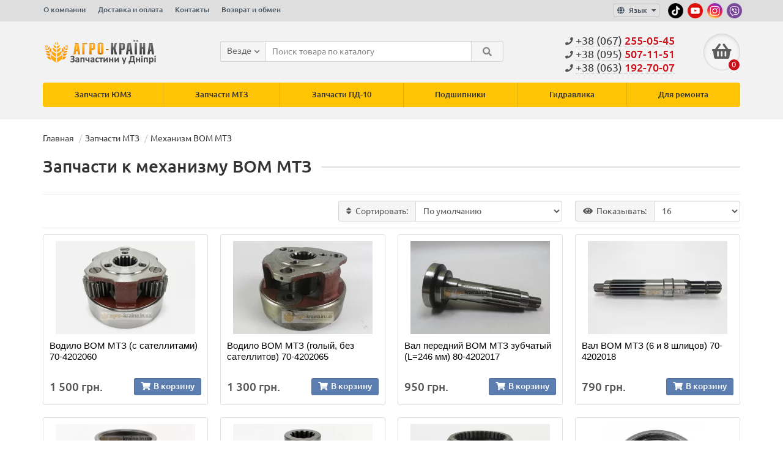

--- FILE ---
content_type: text/html; charset=utf-8
request_url: https://agro-kraina.in.ua/zapchasti-mtz/zapchasti--mehanizmu-vom-mtz/
body_size: 9038
content:
<!DOCTYPE html>
<html dir="ltr" lang="ru">
<head>
<title>Вал отбора мощности МТЗ 80, 82. Купить запчасти ВОМ в Украине по низкой цене</title>
<meta charset="UTF-8" />
<meta name="viewport" content="width=device-width, initial-scale=1" />
<meta http-equiv="X-UA-Compatible" content="IE=edge" />
<base href="https://agro-kraina.in.ua/" />

			<script>
			if ('serviceWorker' in navigator) {
				window.addEventListener('load', function() {
					navigator.serviceWorker.register('/service-worker.js').then(function(registration) {
						
					}, function(err) {
						
					}).catch(function(err) {
						
					});
				});
			}
			</script>
			<link rel="manifest" href="/manifest.json" />
			
<meta name="description" content="Купить запчасти ВОМ МТЗ 80, 82 ⚙️ Магазин-склад ООО &quot;Агро-Краина&quot; Днепр ⭐️ В наличии: оригинал и аналоги. Низкие цены, Экспресс доставка" />
<meta property="og:title" content="Вал отбора мощности МТЗ 80, 82. Купить запчасти ВОМ в Украине по низкой цене" />
<meta property="og:type" content="website" />
<meta property="og:url" content="https://agro-kraina.in.ua/zapchasti-mtz/zapchasti--mehanizmu-vom-mtz/" />
<meta property="og:image" content="https://agro-kraina.in.ua/image/cache/webp/catalog/img-mtz/mehanizm-vom-mtz-120x120.webp" />
<meta property="og:site_name" content="ООО «Агро-Краина»" />
<link rel="alternate" hreflang="ru-ua" href="https://agro-kraina.in.ua/zapchasti-mtz/zapchasti--mehanizmu-vom-mtz/">
<link rel="alternate" hreflang="uk-ua" href="https://agro-kraina.in.ua/ua/zapchasti-mtz/zapchasti--mehanizmu-vom-mtz/">
<link href="https://agro-kraina.in.ua/zapchasti-mtz/zapchasti--mehanizmu-vom-mtz/" rel="canonical" />
<link href="https://agro-kraina.in.ua/image/catalog/logomin.png" rel="icon" />

												<link href="/min/?f=catalog/view/javascript/bootstrap/css/bootstrap.min.css,catalog/view/theme/unishop/stylesheet/stylesheet.css,catalog/view/theme/unishop/stylesheet/font-awesome.min.css,catalog/view/theme/unishop/stylesheet/elements_0.css,catalog/view/theme/unishop/stylesheet/newstyle1.css" rel="stylesheet" media="screen" />
						<style type="text/css">.reviews-description {
height: 70px;
    overflow: hidden;
}
#google_maps{background:url(/catalog/view/theme/unishop/image/map_bg.jpg) no-repeat center center;height:150px;max-height:150px;cursor:pointer;}
#logo img {
  height: 50px;
}


#video {
    max-width: 560px;
    margin: 0 auto;
}
.videoWrapper {
    position: relative;
    padding-bottom: 47%;
    padding-top: 50px;
    height: 0;
}
.videoWrapper iframe {
    position: absolute;
    top: 0;
    left: 0;
    width: 100%;
    height: 100%;
}

.video-intab {
margin-bottom: 15px;
position: relative;
padding-bottom: 56.25%;
height: 0;
}
.video-intab iframe {
position: absolute;
top: 0;
left: 0;
width: 100%;
height: 100%;
}
.caption .icon-video,
.nav-tabs .icon-video {
  position:relative;
  top:-1px;
}</style>
						<script src="/min/?f=catalog/view/javascript/jquery/jquery-2.1.1.min.js,catalog/view/javascript/bootstrap/js/bootstrap.min.js,catalog/view/theme/unishop/js/common.js,catalog/view/javascript/jquery/owl-carousel/owl.carousel.min.js,catalog/view/javascript/salesdrive.js" type="text/javascript"></script>
												

<style>
.social-links { padding-top: 5px; }
.social-links img { width: 25px; height: 25px; margin-left: 4px; }
.social-links img:hover { filter: brightness(1.25); }
.option select:focus { border-color: #b3b3b3; outline: 0; box-shadow: inset 0 1px 1px rgba(0,0,0,.075), 0 0 8px rgba(179,179,179,.6); }
.option select {
    padding: 5px 10px !important;
    border-radius: 3px !important;
    font-size: 14px !important;
    height: 30px !important;
    color: #555;
    background-color: #fff;
    background-image: none;
    border: 1px solid #ccc !important;
    border-radius: 4px;
    box-shadow: inset 0 1px 1px rgba(0,0,0,.075);
    transition: border-color ease-in-out .15s , box-shadow ease-in-out .15s;
}
#product .option.has-select { padding: 10px 15px; background: #FFEAA4; border-radius: 5px; margin: 10px 0px; border: 1px solid #E0CE90; padding: 10px; }
</style>
      
</head>
<body class="product-category-57_119">
<nav id="top">
  <div class="container">
	<div class="pull-right">
	
        <div class="social-links">
		  <a href="https://www.tiktok.com/@agrokraina.in.ua" title="Наш TikTok" target="_blank"><img src="/image/ico/tiktok.png" alt="Наш TikTok"/></a>
          <a href="https://www.youtube.com/channel/UCStsbbsykRIZRker1Eg1wHA" title="Наш Youtube" target="_blank"><img src="/image/ico/youtube.png" alt="Наш Youtube"/></a>
          <a href="https://www.instagram.com/agro_kraina.in.ua" title="Наш Instagram" target="_blank"><img src="/image/ico/instagram.png" alt="Наш Instagram"/></a>
          <a href="https://invite.viber.com/?g2=AQBYldD395L1%2BEwBqwrHBbX7au2Z2JATdP%2BDKAU0%2FNgts8GaMF%2FGUm8SIvUeXKvT" title="Наш Viber" target="_blank"><img src="/image/ico/viber.png" alt="Наш Viber"/></a>
        </div>
        <div id="account" class="btn-group" style="display:none;">    
      
		<button class="btn btn-link dropdown-toggle" data-toggle="dropdown">
			<i class="fa fa-user"></i> 
			<span class="hidden-xs">Личный кабинет</span> 
			<i class="fa fa-caret-down"></i>
		</button>
        <ul class="dropdown-menu dropdown-menu-right">
                        <li><a onclick="register();" >Регистрация</a></li>
            <li><a onclick="login();">Авторизация</a></li>
                    </ul>
    </div>
	</div>
	<div class="pull-right">
<form action="https://agro-kraina.in.ua/index.php?route=common/language/language" method="post" enctype="multipart/form-data" id="language">
  <div class="btn-group">
    <button class="btn btn-link dropdown-toggle" data-toggle="dropdown">
        	<i class="fa fa-globe" aria-hidden="true" title="Russian"></i>
	                <span class="hidden-xs">Язык</span> <i class="fa fa-caret-down"></i></button>
    <ul class="dropdown-menu dropdown-menu-right">
            <li><a data-code="ru-ru">
					<img src="https://agro-kraina.in.ua/catalog/language/ru-ru/ru-ru.png" alt="Russian" title="Russian">
			Russian			  </a></li>
            <li><a data-code="uk-ua">
					<img src="https://agro-kraina.in.ua/catalog/language/uk-ua/uk-ua.png" alt="Українська" title="Українська">
			Українська			  </a></li>
          </ul>
  </div>
  <input type="hidden" name="code" value="" />
    
				<input type="hidden" name="redirect_route" value="product/category">
				<input type="hidden" name="redirect_query" value="&path=57_119">
				<input type="hidden" name="redirect_ssl" value="1" />
</form>
</div>
				<div id="top-links" class="hidden-xs hidden-sm">
			<ul>
							<li><a href="o-nas" title="О компании">О компании</a></li>
							<li><a href="dostavka-i-oplata" title="Доставка и оплата">Доставка и оплата</a></li>
							<li><a href="contact-us" title="Контакты">Контакты</a></li>
							<li><a href="vozvrat-y-obmen" title="Возврат и обмен">Возврат и обмен</a></li>
						</ul>
		</div>
		<div id="top-links2" class="btn-group pull-left visible-xs visible-sm">
			<button class="btn btn-link dropdown-toggle" data-toggle="dropdown"><i class="fa fa-info"></i> <i class="fa fa-caret-down"></i></button>
		</div>
	  </div>
</nav>
<header>
	<div class="container">
		<div class="row">
			<div class="col-xs-12 col-sm-6 col-md-3">
				<div id="logo" data-base="https://agro-kraina.in.ua/">
																		<a href="https://agro-kraina.in.ua/"><img src="https://agro-kraina.in.ua/image/catalog/agro-kraina.png" title="ООО «Агро-Краина»" alt="ООО «Агро-Краина»" class="img-responsive" /></a>
															</div>
			</div>
			<div class="col-xs-9 col-sm-4 col-md-3 col-md-push-5">
				<div id="phone">
					<div class="phone pull-right" style="margin-top:0px">
                      <div style="heiight:0px;"></div>
                      <div class="main-num"><a href="tel:+38 (067) 255-05-45"><i class="fa fa-phone"></i> <span>+38 (067) <span class="part2">255-05-45</span></span></a></div>
                                                                  <div class="sub-num"><a href="tel:+38 (095) 507-11-51"><i class="fa fa-phone"></i> <span>+38 (095) <span class="part2">507-11-51</span></a></div>
                                                                  <div class="sub-num"><a href="tel:+38 (063) 192-70-07"><i class="fa fa-phone"></i> <span>+38 (063) <span class="part2">192-70-07</span></a></div>
                                            <div style="heiight:0px;"></div>
					</div>
                    				</div>
			</div>
			<div class="col-xs-3 col-sm-2 col-md-1 col-md-push-5"><div id="cart" class="btn-group pull-right ">
	<button type="button" data-toggle="dropdown" data-loading-text="Загрузка..." class="btn dropdown-toggle"><i class="fa fa-shopping-basket"></i> <span id="cart-total">0</span></button>
	<ul class="dropdown-menu pull-right">
					<li style="padding-top:0;border-top:none">
				<p class="text-center">В корзине пусто!</p>
			</li>
			</ul>
<script>
function p_array() {
}

function replace_button(product_id, options){
	$('.'+product_id).html('<i class="fa fa-check" aria-hidden="true"></i> <span class="hidden-sm">В корзине</span>').addClass('in_cart');
}
function return_button(product_id) {
	$('.'+product_id).html('<i class="fa fa-shopping-cart" aria-hidden="true"></i> <span class="hidden-sm">В корзину</span>').removeClass('in_cart');
}

$(document).ready(function() {
	p_array();
});
</script>
</div></div>
			<div id="div_search" class="col-xs-12 col-sm-6 col-md-4 col-lg-5 hidden-sm col-md-pull-4"><div id="search" class="search_form input-group se">
	<input type="hidden" name="filter_category_id" value="" />
	<div class="cat_id input-group-btn">
		<button type="button" class="btn btn-default btn-lg dropdown-toggle" data-toggle="dropdown"><span>Везде</span><i class="fa fa-chevron-down"></i></button>
		<ul class="dropdown-menu">
		<li data-id=""><a>Везде</a></li>
					<li data-id="20"><a>Запчасти ЮМЗ</a></li>
					<li data-id="57"><a>Запчасти МТЗ</a></li>
					<li data-id="111"><a>Запчасти ПД-10 </a></li>
					<li data-id="127"><a>Подшипники</a></li>
					<li data-id="128"><a>Гидравлика </a></li>
					<li data-id="142"><a>Для ремонта</a></li>
				</ul>
	</div>		
	<input type="text" name="search" value="" placeholder="Поиск товара по каталогу" class="form-control input-lg" />
	<span class="input-group-btn">
		<button type="button" class="search btn btn-default btn-lg"><i class="fa fa-search"></i></button>
	</span>
</div>
<div id="search_phrase" class="hidden-xs hidden-sm">
	</div></div>
		</div>
	</div>
	<div class="container">
		<div class="row">
															<div class="col-sm-6 col-md-12 col-lg-12">
					<nav id="menu" class="menu2 navbar">
						<div class="navbar-header">
							<span id="category">Категории</span>
							<button type="button" class="btn-navbar navbar-toggle" data-toggle="collapse" data-target=".navbar-ex1-collapse"><i class="fa fa-bars" aria-hidden="true"></i></button>
						</div>
						<div class="collapse navbar-collapse navbar-ex1-collapse">
							<ul class="nav navbar-nav">
								 
									<li  >
										
			<a title="Купить Запчасти ЮМЗ" href="https://agro-kraina.in.ua/zapchasti-umz/">
			
																																													Запчасти ЮМЗ																					</a>
																			</li>
								 
									<li  >
										
			<a title="Купить Запчасти МТЗ" href="https://agro-kraina.in.ua/zapchasti-mtz/">
			
																																													Запчасти МТЗ																					</a>
																			</li>
								 
									<li  >
										
			<a title="Купить Запчасти ПД-10 " href="https://agro-kraina.in.ua/dvigatel-puskovoi-pd-10/">
			
																																													Запчасти ПД-10 																					</a>
																			</li>
								 
									<li  >
										
			<a title="Купить Подшипники" href="https://agro-kraina.in.ua/podshipniki/">
			
																																													Подшипники																					</a>
																			</li>
								 
									<li  >
										
			<a title="Купить Гидравлика " href="https://agro-kraina.in.ua/nasosy-nsh-i-gidroraspredeliteli-yumz-mtz/">
			
																																													Гидравлика 																					</a>
																			</li>
								 
									<li  >
										
			<a title="Купить Для ремонта" href="https://agro-kraina.in.ua/dlja-remonta/">
			
																																													Для ремонта																					</a>
																			</li>
																																								</ul>
						</div>
					</nav>
					<script>uniUpdRightMenu('#menu.menu2 .nav');</script>				</div>
						<div id="div_search2" class="col-xs-12 col-sm-6 col-md-5 visible-sm"></div>
			<script type="text/javascript">$('#div_search > *').clone().appendTo('#div_search2');</script>
		</div>
	</div>
</header>
<div id="main_content"><div class="container" >
	<ul class="breadcrumb" itemscope itemtype="https://schema.org/BreadcrumbList">
					<li itemprop="itemListElement" itemscope itemtype="https://schema.org/ListItem"><a href="https://agro-kraina.in.ua/" itemprop="item"><span itemprop="name">Главная</span></a><meta itemprop="position" content="1" /></li>
					<li itemprop="itemListElement" itemscope itemtype="https://schema.org/ListItem"><a href="https://agro-kraina.in.ua/zapchasti-mtz/" itemprop="item"><span itemprop="name">Запчасти МТЗ</span></a><meta itemprop="position" content="2" /></li>
					<li itemprop="itemListElement" itemscope itemtype="https://schema.org/ListItem"><span itemprop="name">Механизм ВОМ МТЗ</span><meta itemprop="position" content="3" /></li>
			</ul>
	<div class="row">													<div id="content" class="col-sm-12">							<h1 class="heading"><span>Запчасти к механизму ВОМ МТЗ</span></h1>
									<div class="row">
				<div class="category-info">
					<div class="col-xs-12">
						<hr />
						<div class="image"><img src="https://agro-kraina.in.ua/image/cache/webp/catalog/img-mtz/mehanizm-vom-mtz-120x120.webp" alt="Запчасти к механизму ВОМ МТЗ" title="Запчасти к механизму ВОМ МТЗ" class="img-thumbnail" /></div>						<div class="description"><p>Любая сельскохозяйственная техника априори обладает максимальной функциональностью. Она может быть «тягачом» для прицепов и грузов, «экскаватором», бурильной установкой» и так далее. Все это становится возможным, если использовать подходящее навесное оборудование.</p>

<h2><span style="font-size:16px;">Запчасти к механизму ВОМ МТЗ в ассортименте</span></h2>

<p>Если вы ищете комплектующие и запчасти в категории «механизм ВОМ», наш интернет магазин всегда готов оказать содействие и поддержку. Постоянно в наличии самый широкий ассортимент деталей для валов отбора мощности, которые являются совместимыми с любыми моделями тракторов МТЗ.</p>

<p>Все предлагаемые вашему вниманию комплектующие механизмов ВОМ МТЗ являются оригинальными изделиями от производителя. Они соответствуют самым строгим стандартам качества ГОСТ и могут использоваться без ограничений на тракторах МТЗ 80 и МТЗ 82.</p>

<p>Обеспечение привода навесного оборудования тракторов МТЗ – это основная задача такого узла, как механизм отбора мощности. В настоящее время встречаются два основных типа подобных механизмов:</p>

<ul>
	<li>задние;</li>
	<li>боковые.</li>
</ul>

<p>Валы отбора мощности с задним расположением наиболее распространенные и востребованные.</p>

<p>Менеджеры нашего сайта помогут определиться с выбором и ответят на любые ваши вопросы относительно той или иной детали.</p></div>						<hr />
					</div>
					<script>$(document).ready(function() {$('.cat_desc').append($('.category-info'));});</script>				</div>
			</div>
									                				<div class="row">
					<div class="col-xs-12"><hr /></div>
					<div class="col-xs-12 col-sm-4 col-md-3 col-lg-2 hidden-xs">
						<div class="btn-group">
																											</div>
					</div>
					<div class="col-xs-6 col-sm-5 col-md-4 col-lg-4 col-md-offset-2 col-lg-offset-3 text-right">
						<div class="input-group">
							<span class="input-group-addon"><i class="fa fa-sort"></i><span class="hidden-xs hidden-sm hidden-md">Сортировать:</span></span>
							<select id="input-sort" class="form-control" onchange="location = this.value;">
																											<option value="https://agro-kraina.in.ua/zapchasti-mtz/zapchasti--mehanizmu-vom-mtz/?sort=p.sort_order&amp;order=ASC">По умолчанию</option>
																																				<option value="https://agro-kraina.in.ua/zapchasti-mtz/zapchasti--mehanizmu-vom-mtz/?sort=pd.name&amp;order=ASC">По имени (A - Я)</option>
																																				<option value="https://agro-kraina.in.ua/zapchasti-mtz/zapchasti--mehanizmu-vom-mtz/?sort=pd.name&amp;order=DESC">По имени (Я - A)</option>
																																				<option value="https://agro-kraina.in.ua/zapchasti-mtz/zapchasti--mehanizmu-vom-mtz/?sort=p.price&amp;order=ASC">По цене (возрастанию)</option>
																																				<option value="https://agro-kraina.in.ua/zapchasti-mtz/zapchasti--mehanizmu-vom-mtz/?sort=p.price&amp;order=DESC">По цене (убыванию)</option>
																																				<option value="https://agro-kraina.in.ua/zapchasti-mtz/zapchasti--mehanizmu-vom-mtz/?sort=rating&amp;order=DESC">По рейтингу (убыванию)</option>
																																				<option value="https://agro-kraina.in.ua/zapchasti-mtz/zapchasti--mehanizmu-vom-mtz/?sort=rating&amp;order=ASC">По рейтингу (возрастанию)</option>
																																				<option value="https://agro-kraina.in.ua/zapchasti-mtz/zapchasti--mehanizmu-vom-mtz/?sort=p.model&amp;order=ASC">По модели (A - Я)</option>
																																				<option value="https://agro-kraina.in.ua/zapchasti-mtz/zapchasti--mehanizmu-vom-mtz/?sort=p.model&amp;order=DESC">По модели (Я - A)</option>
																								</select>
						</div>
					</div>
					<div class="col-xs-6 col-sm-3 col-md-3 col-lg-3 text-right">
						<div class="input-group">
							<span class="input-group-addon"><i class="fa fa-eye"></i><span class="hidden-xs hidden-sm hidden-md">Показывать:</span></span>
							<select id="input-limit" class="form-control" onchange="location = this.value;">
																											<option value="https://agro-kraina.in.ua/zapchasti-mtz/zapchasti--mehanizmu-vom-mtz/?limit=16" selected="selected">16</option>
																																				<option value="https://agro-kraina.in.ua/zapchasti-mtz/zapchasti--mehanizmu-vom-mtz/?limit=25">25</option>
																																				<option value="https://agro-kraina.in.ua/zapchasti-mtz/zapchasti--mehanizmu-vom-mtz/?limit=50">50</option>
																																				<option value="https://agro-kraina.in.ua/zapchasti-mtz/zapchasti--mehanizmu-vom-mtz/?limit=75">75</option>
																																				<option value="https://agro-kraina.in.ua/zapchasti-mtz/zapchasti--mehanizmu-vom-mtz/?limit=100">100</option>
																								</select>
						</div>
					</div>
					<div class="col-xs-12"><hr /></div>
				</div>
				<div class="row rm-category-products">
																											<div class="product-layout rm-module-col product-grid col-lg-3 col-md-4 col-sm-4 col-xs-12">
							<div class="product-thumb transition">
								<div class="image">
										
									<a href="https://agro-kraina.in.ua/vodilo-s-satellitami-mtz-70-4202060">
										<img src="https://agro-kraina.in.ua/image/cache/webp/catalog/new-img-product-mtz-7/vodylo-vom-mtz-s-satellytamy-70-4202060-1-228x152.webp"   alt="Водило ВОМ МТЗ (с сателлитами) 70-4202060" title="Водило ВОМ МТЗ (с сателлитами) 70-4202060" class="img-responsive" />
									</a>
								</div>
								<div class="caption">
									
			<a title="Купить Водило ВОМ МТЗ (с сателлитами) 70-4202060" href="https://agro-kraina.in.ua/vodilo-s-satellitami-mtz-70-4202060">Водило ВОМ МТЗ (с сателлитами) 70-4202060</a>
			
																											<div id="option_1936" class="option">
																		</div>
																		<div class="niz-catt">
																			<p class="price" data-price="1 500 грн.">
																							1 500 грн.																																</p>
																		<input type="hidden" name="product_id" value="1936" />
									<button type="button" class="add_to_cart button btn btn-default  1936" data-toggle="tooltip" title="В корзину" onclick="var qvv = $(this).parents('.cart').find('#input-quantity').val(); cart.add(1936,qvv)"><i class="fa fa-shopping-cart"></i><span class="hidden-sm">В корзину</span></button>
																																				</div>
								</div>
								<!--<div class="cart">
									<div class="form-group quantity">
										
										<input type="hidden" name="product_id" value="1936" />
										<!{1}**<input type="text" name="quantity" value="1" size="2" id="input-quantity" class="form-control" />
											<i class="fa fa-plus btn btn-default" onclick="quantity(this, '1', '+');var price = parseInt($(this).parents('.rm-module-col').find('.price').attr('data-price').replace(/\s/g, ''));var quan = $(this).parents('.rm-module-col').find('#input-quantity').val(); console.log(price);console.log(quan);var newprice = price*quan; $(this).parents('.rm-module-col').find('.price').html(newprice + ' грн.')"></i>
											<i class="fa fa-minus btn btn-default" onclick="quantity(this, '1', '-');var price = parseInt($(this).parents('.rm-module-col').find('.price').attr('data-price').replace(/\s/g, ''));var quan = $(this).parents('.rm-module-col').find('#input-quantity').val(); console.log(price);console.log(quan);var newprice = price*quan; $(this).parents('.rm-module-col').find('.price').html(newprice + ' грн.')"></i>**{1}>
									</div>
									<button type="button" class="add_to_cart button btn btn-default  1936" data-toggle="tooltip" title="В корзину" onclick="var qvv = $(this).parents('.cart').find('#input-quantity').val(); cart.add(1936,qvv)"><i class="fa fa-shopping-cart"></i><span class="hidden-sm">В корзину</span></button>
																																			</div>-->
							</div>
						</div>
											<div class="product-layout rm-module-col product-grid col-lg-3 col-md-4 col-sm-4 col-xs-12">
							<div class="product-thumb transition">
								<div class="image">
										
									<a href="https://agro-kraina.in.ua/vodilo-mtz-70-4202065">
										<img src="https://agro-kraina.in.ua/image/cache/webp/catalog/new-img-product-mtz-5/vodylo-vom-mtz-golyj-bez-satellytov-70-4202065-1-228x152.webp"   alt="Водило ВОМ МТЗ (голый, без сателлитов) 70-4202065" title="Водило ВОМ МТЗ (голый, без сателлитов) 70-4202065" class="img-responsive" />
									</a>
								</div>
								<div class="caption">
									
			<a title="Купить Водило ВОМ МТЗ (голый, без сателлитов) 70-4202065" href="https://agro-kraina.in.ua/vodilo-mtz-70-4202065">Водило ВОМ МТЗ (голый, без сателлитов) 70-4202065</a>
			
																											<div id="option_1937" class="option">
																		</div>
																		<div class="niz-catt">
																			<p class="price" data-price="1 300 грн.">
																							1 300 грн.																																</p>
																		<input type="hidden" name="product_id" value="1937" />
									<button type="button" class="add_to_cart button btn btn-default  1937" data-toggle="tooltip" title="В корзину" onclick="var qvv = $(this).parents('.cart').find('#input-quantity').val(); cart.add(1937,qvv)"><i class="fa fa-shopping-cart"></i><span class="hidden-sm">В корзину</span></button>
																																				</div>
								</div>
								<!--<div class="cart">
									<div class="form-group quantity">
										
										<input type="hidden" name="product_id" value="1937" />
										<!{1}**<input type="text" name="quantity" value="1" size="2" id="input-quantity" class="form-control" />
											<i class="fa fa-plus btn btn-default" onclick="quantity(this, '1', '+');var price = parseInt($(this).parents('.rm-module-col').find('.price').attr('data-price').replace(/\s/g, ''));var quan = $(this).parents('.rm-module-col').find('#input-quantity').val(); console.log(price);console.log(quan);var newprice = price*quan; $(this).parents('.rm-module-col').find('.price').html(newprice + ' грн.')"></i>
											<i class="fa fa-minus btn btn-default" onclick="quantity(this, '1', '-');var price = parseInt($(this).parents('.rm-module-col').find('.price').attr('data-price').replace(/\s/g, ''));var quan = $(this).parents('.rm-module-col').find('#input-quantity').val(); console.log(price);console.log(quan);var newprice = price*quan; $(this).parents('.rm-module-col').find('.price').html(newprice + ' грн.')"></i>**{1}>
									</div>
									<button type="button" class="add_to_cart button btn btn-default  1937" data-toggle="tooltip" title="В корзину" onclick="var qvv = $(this).parents('.cart').find('#input-quantity').val(); cart.add(1937,qvv)"><i class="fa fa-shopping-cart"></i><span class="hidden-sm">В корзину</span></button>
																																			</div>-->
							</div>
						</div>
											<div class="product-layout rm-module-col product-grid col-lg-3 col-md-4 col-sm-4 col-xs-12">
							<div class="product-thumb transition">
								<div class="image">
										
									<a href="https://agro-kraina.in.ua/val-otbora-moshchnosti-vom-mtz-80-4202017">
										<img src="https://agro-kraina.in.ua/image/cache/webp/catalog/new-img-product-mtz-2/val-perednij-vom-mtz-zubchatyj-80-4202017-1-228x152.webp"   alt="Вал передний ВОМ МТЗ зубчатый (L=246 мм) 80-4202017" title="Вал передний ВОМ МТЗ зубчатый (L=246 мм) 80-4202017" class="img-responsive" />
									</a>
								</div>
								<div class="caption">
									
			<a title="Купить Вал передний ВОМ МТЗ зубчатый (L=246 мм) 80-4202017" href="https://agro-kraina.in.ua/val-otbora-moshchnosti-vom-mtz-80-4202017">Вал передний ВОМ МТЗ зубчатый (L=246 мм) 80-4202017</a>
			
																											<div id="option_1940" class="option">
																		</div>
																		<div class="niz-catt">
																			<p class="price" data-price="950 грн.">
																							950 грн.																																</p>
																		<input type="hidden" name="product_id" value="1940" />
									<button type="button" class="add_to_cart button btn btn-default  1940" data-toggle="tooltip" title="В корзину" onclick="var qvv = $(this).parents('.cart').find('#input-quantity').val(); cart.add(1940,qvv)"><i class="fa fa-shopping-cart"></i><span class="hidden-sm">В корзину</span></button>
																																				</div>
								</div>
								<!--<div class="cart">
									<div class="form-group quantity">
										
										<input type="hidden" name="product_id" value="1940" />
										<!{1}**<input type="text" name="quantity" value="1" size="2" id="input-quantity" class="form-control" />
											<i class="fa fa-plus btn btn-default" onclick="quantity(this, '1', '+');var price = parseInt($(this).parents('.rm-module-col').find('.price').attr('data-price').replace(/\s/g, ''));var quan = $(this).parents('.rm-module-col').find('#input-quantity').val(); console.log(price);console.log(quan);var newprice = price*quan; $(this).parents('.rm-module-col').find('.price').html(newprice + ' грн.')"></i>
											<i class="fa fa-minus btn btn-default" onclick="quantity(this, '1', '-');var price = parseInt($(this).parents('.rm-module-col').find('.price').attr('data-price').replace(/\s/g, ''));var quan = $(this).parents('.rm-module-col').find('#input-quantity').val(); console.log(price);console.log(quan);var newprice = price*quan; $(this).parents('.rm-module-col').find('.price').html(newprice + ' грн.')"></i>**{1}>
									</div>
									<button type="button" class="add_to_cart button btn btn-default  1940" data-toggle="tooltip" title="В корзину" onclick="var qvv = $(this).parents('.cart').find('#input-quantity').val(); cart.add(1940,qvv)"><i class="fa fa-shopping-cart"></i><span class="hidden-sm">В корзину</span></button>
																																			</div>-->
							</div>
						</div>
											<div class="product-layout rm-module-col product-grid col-lg-3 col-md-4 col-sm-4 col-xs-12">
							<div class="product-thumb transition">
								<div class="image">
										
									<a href="https://agro-kraina.in.ua/val-vom-8-shlitcov-star-obrazetc-mtz-70-4202018">
										<img src="https://agro-kraina.in.ua/image/cache/webp/catalog/new-img-product-mtz-7/val-vom-mtz-6-y-8-shlytsov-70-4202018-1-228x152.webp"   alt="Вал ВОМ МТЗ (6 и 8 шлицов) 70-4202018" title="Вал ВОМ МТЗ (6 и 8 шлицов) 70-4202018" class="img-responsive" />
									</a>
								</div>
								<div class="caption">
									
			<a title="Купить Вал ВОМ МТЗ (6 и 8 шлицов) 70-4202018" href="https://agro-kraina.in.ua/val-vom-8-shlitcov-star-obrazetc-mtz-70-4202018">Вал ВОМ МТЗ (6 и 8 шлицов) 70-4202018</a>
			
																											<div id="option_1929" class="option">
																		</div>
																		<div class="niz-catt">
																			<p class="price" data-price="790 грн.">
																							790 грн.																																</p>
																		<input type="hidden" name="product_id" value="1929" />
									<button type="button" class="add_to_cart button btn btn-default  1929" data-toggle="tooltip" title="В корзину" onclick="var qvv = $(this).parents('.cart').find('#input-quantity').val(); cart.add(1929,qvv)"><i class="fa fa-shopping-cart"></i><span class="hidden-sm">В корзину</span></button>
																																				</div>
								</div>
								<!--<div class="cart">
									<div class="form-group quantity">
										
										<input type="hidden" name="product_id" value="1929" />
										<!{1}**<input type="text" name="quantity" value="1" size="2" id="input-quantity" class="form-control" />
											<i class="fa fa-plus btn btn-default" onclick="quantity(this, '1', '+');var price = parseInt($(this).parents('.rm-module-col').find('.price').attr('data-price').replace(/\s/g, ''));var quan = $(this).parents('.rm-module-col').find('#input-quantity').val(); console.log(price);console.log(quan);var newprice = price*quan; $(this).parents('.rm-module-col').find('.price').html(newprice + ' грн.')"></i>
											<i class="fa fa-minus btn btn-default" onclick="quantity(this, '1', '-');var price = parseInt($(this).parents('.rm-module-col').find('.price').attr('data-price').replace(/\s/g, ''));var quan = $(this).parents('.rm-module-col').find('#input-quantity').val(); console.log(price);console.log(quan);var newprice = price*quan; $(this).parents('.rm-module-col').find('.price').html(newprice + ' грн.')"></i>**{1}>
									</div>
									<button type="button" class="add_to_cart button btn btn-default  1929" data-toggle="tooltip" title="В корзину" onclick="var qvv = $(this).parents('.cart').find('#input-quantity').val(); cart.add(1929,qvv)"><i class="fa fa-shopping-cart"></i><span class="hidden-sm">В корзину</span></button>
																																			</div>-->
							</div>
						</div>
											<div class="product-layout rm-module-col product-grid col-lg-3 col-md-4 col-sm-4 col-xs-12">
							<div class="product-thumb transition">
								<div class="image">
										
									<a href="https://agro-kraina.in.ua/shesternia-vom-mtz-70-4202032">
										<img src="https://agro-kraina.in.ua/image/cache/webp/catalog/new-img-product-mtz-8/shesternja-solnechnaja-vom-mtz-70-4202032-1-228x152.webp"   alt="Шестерня солнечная ВОМ МТЗ 70-4202032" title="Шестерня солнечная ВОМ МТЗ 70-4202032" class="img-responsive" />
									</a>
								</div>
								<div class="caption">
									
			<a title="Купить Шестерня солнечная ВОМ МТЗ 70-4202032" href="https://agro-kraina.in.ua/shesternia-vom-mtz-70-4202032">Шестерня солнечная ВОМ МТЗ 70-4202032</a>
			
																											<div id="option_1932" class="option">
																		</div>
																		<div class="niz-catt">
																			<p class="price" data-price="670 грн.">
																							670 грн.																																</p>
																		<input type="hidden" name="product_id" value="1932" />
									<button type="button" class="add_to_cart button btn btn-default  1932" data-toggle="tooltip" title="В корзину" onclick="var qvv = $(this).parents('.cart').find('#input-quantity').val(); cart.add(1932,qvv)"><i class="fa fa-shopping-cart"></i><span class="hidden-sm">В корзину</span></button>
																																				</div>
								</div>
								<!--<div class="cart">
									<div class="form-group quantity">
										
										<input type="hidden" name="product_id" value="1932" />
										<!{1}**<input type="text" name="quantity" value="1" size="2" id="input-quantity" class="form-control" />
											<i class="fa fa-plus btn btn-default" onclick="quantity(this, '1', '+');var price = parseInt($(this).parents('.rm-module-col').find('.price').attr('data-price').replace(/\s/g, ''));var quan = $(this).parents('.rm-module-col').find('#input-quantity').val(); console.log(price);console.log(quan);var newprice = price*quan; $(this).parents('.rm-module-col').find('.price').html(newprice + ' грн.')"></i>
											<i class="fa fa-minus btn btn-default" onclick="quantity(this, '1', '-');var price = parseInt($(this).parents('.rm-module-col').find('.price').attr('data-price').replace(/\s/g, ''));var quan = $(this).parents('.rm-module-col').find('#input-quantity').val(); console.log(price);console.log(quan);var newprice = price*quan; $(this).parents('.rm-module-col').find('.price').html(newprice + ' грн.')"></i>**{1}>
									</div>
									<button type="button" class="add_to_cart button btn btn-default  1932" data-toggle="tooltip" title="В корзину" onclick="var qvv = $(this).parents('.cart').find('#input-quantity').val(); cart.add(1932,qvv)"><i class="fa fa-shopping-cart"></i><span class="hidden-sm">В корзину</span></button>
																																			</div>-->
							</div>
						</div>
											<div class="product-layout rm-module-col product-grid col-lg-3 col-md-4 col-sm-4 col-xs-12">
							<div class="product-thumb transition">
								<div class="image">
										
									<a href="https://agro-kraina.in.ua/mufta-perecliucheniia-vom-mtz-50-4202046b">
										<img src="https://agro-kraina.in.ua/image/cache/webp/catalog/new-img-product-mtz-8/mufta-perekljuchenyja-pryvoda-vom-mtz-v-sbore-50-4202046-1-228x152.webp"   alt="Муфта переключения привода ВОМ МТЗ (в сборе) 50-4202046" title="Муфта переключения привода ВОМ МТЗ (в сборе) 50-4202046" class="img-responsive" />
									</a>
								</div>
								<div class="caption">
									
			<a title="Купить Муфта переключения привода ВОМ МТЗ (в сборе) 50-4202046" href="https://agro-kraina.in.ua/mufta-perecliucheniia-vom-mtz-50-4202046b">Муфта переключения привода ВОМ МТЗ (в сборе) 50-4202046</a>
			
																											<div id="option_1927" class="option">
																		</div>
																		<div class="niz-catt">
																			<p class="price" data-price="700 грн.">
																							700 грн.																																</p>
																		<input type="hidden" name="product_id" value="1927" />
									<button type="button" class="add_to_cart button btn btn-default  1927" data-toggle="tooltip" title="В корзину" onclick="var qvv = $(this).parents('.cart').find('#input-quantity').val(); cart.add(1927,qvv)"><i class="fa fa-shopping-cart"></i><span class="hidden-sm">В корзину</span></button>
																																				</div>
								</div>
								<!--<div class="cart">
									<div class="form-group quantity">
										
										<input type="hidden" name="product_id" value="1927" />
										<!{1}**<input type="text" name="quantity" value="1" size="2" id="input-quantity" class="form-control" />
											<i class="fa fa-plus btn btn-default" onclick="quantity(this, '1', '+');var price = parseInt($(this).parents('.rm-module-col').find('.price').attr('data-price').replace(/\s/g, ''));var quan = $(this).parents('.rm-module-col').find('#input-quantity').val(); console.log(price);console.log(quan);var newprice = price*quan; $(this).parents('.rm-module-col').find('.price').html(newprice + ' грн.')"></i>
											<i class="fa fa-minus btn btn-default" onclick="quantity(this, '1', '-');var price = parseInt($(this).parents('.rm-module-col').find('.price').attr('data-price').replace(/\s/g, ''));var quan = $(this).parents('.rm-module-col').find('#input-quantity').val(); console.log(price);console.log(quan);var newprice = price*quan; $(this).parents('.rm-module-col').find('.price').html(newprice + ' грн.')"></i>**{1}>
									</div>
									<button type="button" class="add_to_cart button btn btn-default  1927" data-toggle="tooltip" title="В корзину" onclick="var qvv = $(this).parents('.cart').find('#input-quantity').val(); cart.add(1927,qvv)"><i class="fa fa-shopping-cart"></i><span class="hidden-sm">В корзину</span></button>
																																			</div>-->
							</div>
						</div>
											<div class="product-layout rm-module-col product-grid col-lg-3 col-md-4 col-sm-4 col-xs-12">
							<div class="product-thumb transition">
								<div class="image">
										
									<a href="https://agro-kraina.in.ua/baraban-vcliucheniia-vom-mtz-70-4202033">
										<img src="https://agro-kraina.in.ua/image/cache/webp/catalog/new-img-product-mtz-6/baraban-vkljuchenyja-vom-mtz-70-4202033-1-228x152.webp"   alt="Барабан включения ВОМ МТЗ 70-4202033" title="Барабан включения ВОМ МТЗ 70-4202033" class="img-responsive" />
									</a>
								</div>
								<div class="caption">
									
			<a title="Купить Барабан включения ВОМ МТЗ 70-4202033" href="https://agro-kraina.in.ua/baraban-vcliucheniia-vom-mtz-70-4202033">Барабан включения ВОМ МТЗ 70-4202033</a>
			
																											<div id="option_1933" class="option">
																		</div>
																		<div class="niz-catt">
																			<p class="price" data-price="620 грн.">
																							620 грн.																																</p>
																		<input type="hidden" name="product_id" value="1933" />
									<button type="button" class="add_to_cart button btn btn-default  1933" data-toggle="tooltip" title="В корзину" onclick="var qvv = $(this).parents('.cart').find('#input-quantity').val(); cart.add(1933,qvv)"><i class="fa fa-shopping-cart"></i><span class="hidden-sm">В корзину</span></button>
																																				</div>
								</div>
								<!--<div class="cart">
									<div class="form-group quantity">
										
										<input type="hidden" name="product_id" value="1933" />
										<!{1}**<input type="text" name="quantity" value="1" size="2" id="input-quantity" class="form-control" />
											<i class="fa fa-plus btn btn-default" onclick="quantity(this, '1', '+');var price = parseInt($(this).parents('.rm-module-col').find('.price').attr('data-price').replace(/\s/g, ''));var quan = $(this).parents('.rm-module-col').find('#input-quantity').val(); console.log(price);console.log(quan);var newprice = price*quan; $(this).parents('.rm-module-col').find('.price').html(newprice + ' грн.')"></i>
											<i class="fa fa-minus btn btn-default" onclick="quantity(this, '1', '-');var price = parseInt($(this).parents('.rm-module-col').find('.price').attr('data-price').replace(/\s/g, ''));var quan = $(this).parents('.rm-module-col').find('#input-quantity').val(); console.log(price);console.log(quan);var newprice = price*quan; $(this).parents('.rm-module-col').find('.price').html(newprice + ' грн.')"></i>**{1}>
									</div>
									<button type="button" class="add_to_cart button btn btn-default  1933" data-toggle="tooltip" title="В корзину" onclick="var qvv = $(this).parents('.cart').find('#input-quantity').val(); cart.add(1933,qvv)"><i class="fa fa-shopping-cart"></i><span class="hidden-sm">В корзину</span></button>
																																			</div>-->
							</div>
						</div>
											<div class="product-layout rm-module-col product-grid col-lg-3 col-md-4 col-sm-4 col-xs-12">
							<div class="product-thumb transition">
								<div class="image">
										
									<a href="https://agro-kraina.in.ua/stakan-mufty-perecliucheniia-vom-mtz-pr-vo-bztdia-50-4202040">
										<img src="https://agro-kraina.in.ua/image/cache/webp/catalog/img-product-mtz/ муфты переключения ВОМ МТЗ 50-4202040-228x152.webp"   alt="Стакан муфты переключения ВОМ МТЗ (с подшипником) 50-4202040" title="Стакан муфты переключения ВОМ МТЗ (с подшипником) 50-4202040" class="img-responsive" />
									</a>
								</div>
								<div class="caption">
									
			<a title="Купить Стакан муфты переключения ВОМ МТЗ (с подшипником) 50-4202040" href="https://agro-kraina.in.ua/stakan-mufty-perecliucheniia-vom-mtz-pr-vo-bztdia-50-4202040">Стакан муфты переключения ВОМ МТЗ (с подшипником) 50-4202040</a>
			
																											<div id="option_1993" class="option">
																		</div>
																		<div class="niz-catt">
																			<p class="price" data-price="350 грн.">
																							350 грн.																																</p>
																		<input type="hidden" name="product_id" value="1993" />
									<button type="button" class="add_to_cart button btn btn-default  1993" data-toggle="tooltip" title="В корзину" onclick="var qvv = $(this).parents('.cart').find('#input-quantity').val(); cart.add(1993,qvv)"><i class="fa fa-shopping-cart"></i><span class="hidden-sm">В корзину</span></button>
																																				</div>
								</div>
								<!--<div class="cart">
									<div class="form-group quantity">
										
										<input type="hidden" name="product_id" value="1993" />
										<!{1}**<input type="text" name="quantity" value="1" size="2" id="input-quantity" class="form-control" />
											<i class="fa fa-plus btn btn-default" onclick="quantity(this, '1', '+');var price = parseInt($(this).parents('.rm-module-col').find('.price').attr('data-price').replace(/\s/g, ''));var quan = $(this).parents('.rm-module-col').find('#input-quantity').val(); console.log(price);console.log(quan);var newprice = price*quan; $(this).parents('.rm-module-col').find('.price').html(newprice + ' грн.')"></i>
											<i class="fa fa-minus btn btn-default" onclick="quantity(this, '1', '-');var price = parseInt($(this).parents('.rm-module-col').find('.price').attr('data-price').replace(/\s/g, ''));var quan = $(this).parents('.rm-module-col').find('#input-quantity').val(); console.log(price);console.log(quan);var newprice = price*quan; $(this).parents('.rm-module-col').find('.price').html(newprice + ' грн.')"></i>**{1}>
									</div>
									<button type="button" class="add_to_cart button btn btn-default  1993" data-toggle="tooltip" title="В корзину" onclick="var qvv = $(this).parents('.cart').find('#input-quantity').val(); cart.add(1993,qvv)"><i class="fa fa-shopping-cart"></i><span class="hidden-sm">В корзину</span></button>
																																			</div>-->
							</div>
						</div>
											<div class="product-layout rm-module-col product-grid col-lg-3 col-md-4 col-sm-4 col-xs-12">
							<div class="product-thumb transition">
								<div class="image">
										
									<a href="https://agro-kraina.in.ua/khvostovik-mtz-8-shlitc-vom-nov-obr-pr-vo-tara-80-4202019b">
										<img src="https://agro-kraina.in.ua/image/cache/webp/catalog/new-img-product-mtz-4/hvostovik-vom-mtz-6-i-8-shlitsov-80-4202019-b-228x152.webp"   alt="Хвостовик ВОМ МТЗ (6 и 8 шлицов) 80-4202019-Б" title="Хвостовик ВОМ МТЗ (6 и 8 шлицов) 80-4202019-Б" class="img-responsive" />
									</a>
								</div>
								<div class="caption">
									
			<a title="Купить Хвостовик ВОМ МТЗ (6 и 8 шлицов) 80-4202019-Б" href="https://agro-kraina.in.ua/khvostovik-mtz-8-shlitc-vom-nov-obr-pr-vo-tara-80-4202019b">Хвостовик ВОМ МТЗ (6 и 8 шлицов) 80-4202019-Б</a>
			
																											<div id="option_1988" class="option">
																		</div>
																		<div class="niz-catt">
																			<p class="price" data-price="420 грн.">
																							420 грн.																																</p>
																		<input type="hidden" name="product_id" value="1988" />
									<button type="button" class="add_to_cart button btn btn-default  1988" data-toggle="tooltip" title="В корзину" onclick="var qvv = $(this).parents('.cart').find('#input-quantity').val(); cart.add(1988,qvv)"><i class="fa fa-shopping-cart"></i><span class="hidden-sm">В корзину</span></button>
																																				</div>
								</div>
								<!--<div class="cart">
									<div class="form-group quantity">
										
										<input type="hidden" name="product_id" value="1988" />
										<!{1}**<input type="text" name="quantity" value="1" size="2" id="input-quantity" class="form-control" />
											<i class="fa fa-plus btn btn-default" onclick="quantity(this, '1', '+');var price = parseInt($(this).parents('.rm-module-col').find('.price').attr('data-price').replace(/\s/g, ''));var quan = $(this).parents('.rm-module-col').find('#input-quantity').val(); console.log(price);console.log(quan);var newprice = price*quan; $(this).parents('.rm-module-col').find('.price').html(newprice + ' грн.')"></i>
											<i class="fa fa-minus btn btn-default" onclick="quantity(this, '1', '-');var price = parseInt($(this).parents('.rm-module-col').find('.price').attr('data-price').replace(/\s/g, ''));var quan = $(this).parents('.rm-module-col').find('#input-quantity').val(); console.log(price);console.log(quan);var newprice = price*quan; $(this).parents('.rm-module-col').find('.price').html(newprice + ' грн.')"></i>**{1}>
									</div>
									<button type="button" class="add_to_cart button btn btn-default  1988" data-toggle="tooltip" title="В корзину" onclick="var qvv = $(this).parents('.cart').find('#input-quantity').val(); cart.add(1988,qvv)"><i class="fa fa-shopping-cart"></i><span class="hidden-sm">В корзину</span></button>
																																			</div>-->
							</div>
						</div>
											<div class="product-layout rm-module-col product-grid col-lg-3 col-md-4 col-sm-4 col-xs-12">
							<div class="product-thumb transition">
								<div class="image">
										
									<a href="https://agro-kraina.in.ua/lenta-vom-originalnaia-70-4202100-b">
										<img src="https://agro-kraina.in.ua/image/cache/webp/catalog/new-img-product-mtz-5/lenta-tormoznaja-vom-mtz-uzkaja-srednjaja-shyrokaja-70-85-4202100-2-228x152.webp"   alt="Лента тормозная ВОМ МТЗ (узкая, средняя, широкая) 70/85-4202100" title="Лента тормозная ВОМ МТЗ (узкая, средняя, широкая) 70/85-4202100" class="img-responsive" />
									</a>
								</div>
								<div class="caption">
									
			<a title="Купить Лента тормозная ВОМ МТЗ (узкая, средняя, широкая) 70/85-4202100" href="https://agro-kraina.in.ua/lenta-vom-originalnaia-70-4202100-b">Лента тормозная ВОМ МТЗ (узкая, средняя, широкая) 70/85-4202100</a>
			
																											<div id="option_1939" class="option">
																		</div>
																		<div class="niz-catt">
																			<p class="price" data-price="450 грн.">
																							450 грн.																																</p>
																		<input type="hidden" name="product_id" value="1939" />
									<button type="button" class="add_to_cart button btn btn-default  1939" data-toggle="tooltip" title="В корзину" onclick="var qvv = $(this).parents('.cart').find('#input-quantity').val(); cart.add(1939,qvv)"><i class="fa fa-shopping-cart"></i><span class="hidden-sm">В корзину</span></button>
																																				</div>
								</div>
								<!--<div class="cart">
									<div class="form-group quantity">
										
										<input type="hidden" name="product_id" value="1939" />
										<!{1}**<input type="text" name="quantity" value="1" size="2" id="input-quantity" class="form-control" />
											<i class="fa fa-plus btn btn-default" onclick="quantity(this, '1', '+');var price = parseInt($(this).parents('.rm-module-col').find('.price').attr('data-price').replace(/\s/g, ''));var quan = $(this).parents('.rm-module-col').find('#input-quantity').val(); console.log(price);console.log(quan);var newprice = price*quan; $(this).parents('.rm-module-col').find('.price').html(newprice + ' грн.')"></i>
											<i class="fa fa-minus btn btn-default" onclick="quantity(this, '1', '-');var price = parseInt($(this).parents('.rm-module-col').find('.price').attr('data-price').replace(/\s/g, ''));var quan = $(this).parents('.rm-module-col').find('#input-quantity').val(); console.log(price);console.log(quan);var newprice = price*quan; $(this).parents('.rm-module-col').find('.price').html(newprice + ' грн.')"></i>**{1}>
									</div>
									<button type="button" class="add_to_cart button btn btn-default  1939" data-toggle="tooltip" title="В корзину" onclick="var qvv = $(this).parents('.cart').find('#input-quantity').val(); cart.add(1939,qvv)"><i class="fa fa-shopping-cart"></i><span class="hidden-sm">В корзину</span></button>
																																			</div>-->
							</div>
						</div>
											<div class="product-layout rm-module-col product-grid col-lg-3 col-md-4 col-sm-4 col-xs-12">
							<div class="product-thumb transition">
								<div class="image">
										
									<a href="https://agro-kraina.in.ua/stakan-vom-mtz-50-4202066-a">
										<img src="https://agro-kraina.in.ua/image/cache/webp/catalog/new-img-product-mtz-9/stakan-podshypnyka-vom-mtz-50-4202066-a-1-228x152.webp"   alt="Стакан подшипника ВОМ МТЗ 50-4202066-А" title="Стакан подшипника ВОМ МТЗ 50-4202066-А" class="img-responsive" />
									</a>
								</div>
								<div class="caption">
									
			<a title="Купить Стакан подшипника ВОМ МТЗ 50-4202066-А" href="https://agro-kraina.in.ua/stakan-vom-mtz-50-4202066-a">Стакан подшипника ВОМ МТЗ 50-4202066-А</a>
			
																											<div id="option_1928" class="option">
																		</div>
																		<div class="niz-catt">
																			<p class="price" data-price="950 грн.">
																							950 грн.																																</p>
																		<input type="hidden" name="product_id" value="1928" />
									<button type="button" class="add_to_cart button btn btn-default  1928" data-toggle="tooltip" title="В корзину" onclick="var qvv = $(this).parents('.cart').find('#input-quantity').val(); cart.add(1928,qvv)"><i class="fa fa-shopping-cart"></i><span class="hidden-sm">В корзину</span></button>
																																				</div>
								</div>
								<!--<div class="cart">
									<div class="form-group quantity">
										
										<input type="hidden" name="product_id" value="1928" />
										<!{1}**<input type="text" name="quantity" value="1" size="2" id="input-quantity" class="form-control" />
											<i class="fa fa-plus btn btn-default" onclick="quantity(this, '1', '+');var price = parseInt($(this).parents('.rm-module-col').find('.price').attr('data-price').replace(/\s/g, ''));var quan = $(this).parents('.rm-module-col').find('#input-quantity').val(); console.log(price);console.log(quan);var newprice = price*quan; $(this).parents('.rm-module-col').find('.price').html(newprice + ' грн.')"></i>
											<i class="fa fa-minus btn btn-default" onclick="quantity(this, '1', '-');var price = parseInt($(this).parents('.rm-module-col').find('.price').attr('data-price').replace(/\s/g, ''));var quan = $(this).parents('.rm-module-col').find('#input-quantity').val(); console.log(price);console.log(quan);var newprice = price*quan; $(this).parents('.rm-module-col').find('.price').html(newprice + ' грн.')"></i>**{1}>
									</div>
									<button type="button" class="add_to_cart button btn btn-default  1928" data-toggle="tooltip" title="В корзину" onclick="var qvv = $(this).parents('.cart').find('#input-quantity').val(); cart.add(1928,qvv)"><i class="fa fa-shopping-cart"></i><span class="hidden-sm">В корзину</span></button>
																																			</div>-->
							</div>
						</div>
											<div class="product-layout rm-module-col product-grid col-lg-3 col-md-4 col-sm-4 col-xs-12">
							<div class="product-thumb transition">
								<div class="image">
										
									<a href="https://agro-kraina.in.ua/os-tormoznyih-lent-vom-mtz-70-4202072">
										<img src="https://agro-kraina.in.ua/image/cache/webp/catalog/img-product-mtz/ тормозных лент ВОМ МТЗ 70-4202072-228x152.webp"   alt="Ось лент тормозных ВОМ МТЗ 70-4202072" title="Ось лент тормозных ВОМ МТЗ 70-4202072" class="img-responsive" />
									</a>
								</div>
								<div class="caption">
									
			<a title="Купить Ось лент тормозных ВОМ МТЗ 70-4202072" href="https://agro-kraina.in.ua/os-tormoznyih-lent-vom-mtz-70-4202072">Ось лент тормозных ВОМ МТЗ 70-4202072</a>
			
																											<div id="option_3254" class="option">
																		</div>
																		<div class="niz-catt">
																			<p class="price" data-price="300 грн.">
																							300 грн.																																</p>
																		<input type="hidden" name="product_id" value="3254" />
									<button type="button" class="add_to_cart button btn btn-default  3254" data-toggle="tooltip" title="В корзину" onclick="var qvv = $(this).parents('.cart').find('#input-quantity').val(); cart.add(3254,qvv)"><i class="fa fa-shopping-cart"></i><span class="hidden-sm">В корзину</span></button>
																																				</div>
								</div>
								<!--<div class="cart">
									<div class="form-group quantity">
										
										<input type="hidden" name="product_id" value="3254" />
										<!{1}**<input type="text" name="quantity" value="1" size="2" id="input-quantity" class="form-control" />
											<i class="fa fa-plus btn btn-default" onclick="quantity(this, '1', '+');var price = parseInt($(this).parents('.rm-module-col').find('.price').attr('data-price').replace(/\s/g, ''));var quan = $(this).parents('.rm-module-col').find('#input-quantity').val(); console.log(price);console.log(quan);var newprice = price*quan; $(this).parents('.rm-module-col').find('.price').html(newprice + ' грн.')"></i>
											<i class="fa fa-minus btn btn-default" onclick="quantity(this, '1', '-');var price = parseInt($(this).parents('.rm-module-col').find('.price').attr('data-price').replace(/\s/g, ''));var quan = $(this).parents('.rm-module-col').find('#input-quantity').val(); console.log(price);console.log(quan);var newprice = price*quan; $(this).parents('.rm-module-col').find('.price').html(newprice + ' грн.')"></i>**{1}>
									</div>
									<button type="button" class="add_to_cart button btn btn-default  3254" data-toggle="tooltip" title="В корзину" onclick="var qvv = $(this).parents('.cart').find('#input-quantity').val(); cart.add(3254,qvv)"><i class="fa fa-shopping-cart"></i><span class="hidden-sm">В корзину</span></button>
																																			</div>-->
							</div>
						</div>
											<div class="product-layout rm-module-col product-grid col-lg-3 col-md-4 col-sm-4 col-xs-12">
							<div class="product-thumb transition">
								<div class="image">
										
									<a href="https://agro-kraina.in.ua/vint-regulirovochnyiy-tormoznyih-lent-vom-mtz-50-4216028">
										<img src="https://agro-kraina.in.ua/image/cache/webp/catalog/new-img-product-mtz-4/vint-regulirovochnyj-tormoznyh-lent-vom-mtz-veslo-70-4216028-1-228x152.webp"   alt="Винт регулировочный тормозных лент ВОМ МТЗ (весло) 70-4216028" title="Винт регулировочный тормозных лент ВОМ МТЗ (весло) 70-4216028" class="img-responsive" />
									</a>
								</div>
								<div class="caption">
									
			<a title="Купить Винт регулировочный тормозных лент ВОМ МТЗ (весло) 70-4216028" href="https://agro-kraina.in.ua/vint-regulirovochnyiy-tormoznyih-lent-vom-mtz-50-4216028">Винт регулировочный тормозных лент ВОМ МТЗ (весло) 70-4216028</a>
			
																											<div id="option_3253" class="option">
																		</div>
																		<div class="niz-catt">
																			<p class="price" data-price="130 грн.">
																							130 грн.																																</p>
																		<input type="hidden" name="product_id" value="3253" />
									<button type="button" class="add_to_cart button btn btn-default  3253" data-toggle="tooltip" title="В корзину" onclick="var qvv = $(this).parents('.cart').find('#input-quantity').val(); cart.add(3253,qvv)"><i class="fa fa-shopping-cart"></i><span class="hidden-sm">В корзину</span></button>
																																				</div>
								</div>
								<!--<div class="cart">
									<div class="form-group quantity">
										
										<input type="hidden" name="product_id" value="3253" />
										<!{1}**<input type="text" name="quantity" value="1" size="2" id="input-quantity" class="form-control" />
											<i class="fa fa-plus btn btn-default" onclick="quantity(this, '1', '+');var price = parseInt($(this).parents('.rm-module-col').find('.price').attr('data-price').replace(/\s/g, ''));var quan = $(this).parents('.rm-module-col').find('#input-quantity').val(); console.log(price);console.log(quan);var newprice = price*quan; $(this).parents('.rm-module-col').find('.price').html(newprice + ' грн.')"></i>
											<i class="fa fa-minus btn btn-default" onclick="quantity(this, '1', '-');var price = parseInt($(this).parents('.rm-module-col').find('.price').attr('data-price').replace(/\s/g, ''));var quan = $(this).parents('.rm-module-col').find('#input-quantity').val(); console.log(price);console.log(quan);var newprice = price*quan; $(this).parents('.rm-module-col').find('.price').html(newprice + ' грн.')"></i>**{1}>
									</div>
									<button type="button" class="add_to_cart button btn btn-default  3253" data-toggle="tooltip" title="В корзину" onclick="var qvv = $(this).parents('.cart').find('#input-quantity').val(); cart.add(3253,qvv)"><i class="fa fa-shopping-cart"></i><span class="hidden-sm">В корзину</span></button>
																																			</div>-->
							</div>
						</div>
											<div class="product-layout rm-module-col product-grid col-lg-3 col-md-4 col-sm-4 col-xs-12">
							<div class="product-thumb transition">
								<div class="image">
										
									<a href="https://agro-kraina.in.ua/podshipnik-210">
										<img src="https://agro-kraina.in.ua/image/cache/webp/catalog/new-podshipniki/podshypnyk-210-6210-1-228x152.webp"   alt="Подшипник 210 (6210)" title="Подшипник 210 (6210)" class="img-responsive" />
									</a>
								</div>
								<div class="caption">
									
			<a title="Купить Подшипник 210 (6210)" href="https://agro-kraina.in.ua/podshipnik-210">Подшипник 210 (6210)</a>
			
																											<div id="option_3268" class="option">
																		</div>
																		<div class="niz-catt">
																			<p class="price" data-price="75 грн.">
																							75 грн.																																</p>
																		<input type="hidden" name="product_id" value="3268" />
									<button type="button" class="add_to_cart button btn btn-default  3268" data-toggle="tooltip" title="В корзину" onclick="var qvv = $(this).parents('.cart').find('#input-quantity').val(); cart.add(3268,qvv)"><i class="fa fa-shopping-cart"></i><span class="hidden-sm">В корзину</span></button>
																																				</div>
								</div>
								<!--<div class="cart">
									<div class="form-group quantity">
										
										<input type="hidden" name="product_id" value="3268" />
										<!{1}**<input type="text" name="quantity" value="1" size="2" id="input-quantity" class="form-control" />
											<i class="fa fa-plus btn btn-default" onclick="quantity(this, '1', '+');var price = parseInt($(this).parents('.rm-module-col').find('.price').attr('data-price').replace(/\s/g, ''));var quan = $(this).parents('.rm-module-col').find('#input-quantity').val(); console.log(price);console.log(quan);var newprice = price*quan; $(this).parents('.rm-module-col').find('.price').html(newprice + ' грн.')"></i>
											<i class="fa fa-minus btn btn-default" onclick="quantity(this, '1', '-');var price = parseInt($(this).parents('.rm-module-col').find('.price').attr('data-price').replace(/\s/g, ''));var quan = $(this).parents('.rm-module-col').find('#input-quantity').val(); console.log(price);console.log(quan);var newprice = price*quan; $(this).parents('.rm-module-col').find('.price').html(newprice + ' грн.')"></i>**{1}>
									</div>
									<button type="button" class="add_to_cart button btn btn-default  3268" data-toggle="tooltip" title="В корзину" onclick="var qvv = $(this).parents('.cart').find('#input-quantity').val(); cart.add(3268,qvv)"><i class="fa fa-shopping-cart"></i><span class="hidden-sm">В корзину</span></button>
																																			</div>-->
							</div>
						</div>
											<div class="product-layout rm-module-col product-grid col-lg-3 col-md-4 col-sm-4 col-xs-12">
							<div class="product-thumb transition">
								<div class="image">
										
									<a href="https://agro-kraina.in.ua/podshipnik-208-kpp-yumz">
										<img src="https://agro-kraina.in.ua/image/cache/webp/catalog/new-podshipniki/podshypnyk-208-6208-1-228x152.webp"   alt="Подшипник 208 (6208)" title="Подшипник 208 (6208)" class="img-responsive" />
									</a>
								</div>
								<div class="caption">
									
			<a title="Купить Подшипник 208 (6208)" href="https://agro-kraina.in.ua/podshipnik-208-kpp-yumz">Подшипник 208 (6208)</a>
			
																											<div id="option_3277" class="option">
																		</div>
																		<div class="niz-catt">
																			<p class="price" data-price="60 грн.">
																							60 грн.																																</p>
																		<input type="hidden" name="product_id" value="3277" />
									<button type="button" class="add_to_cart button btn btn-default  3277" data-toggle="tooltip" title="В корзину" onclick="var qvv = $(this).parents('.cart').find('#input-quantity').val(); cart.add(3277,qvv)"><i class="fa fa-shopping-cart"></i><span class="hidden-sm">В корзину</span></button>
																																				</div>
								</div>
								<!--<div class="cart">
									<div class="form-group quantity">
										
										<input type="hidden" name="product_id" value="3277" />
										<!{1}**<input type="text" name="quantity" value="1" size="2" id="input-quantity" class="form-control" />
											<i class="fa fa-plus btn btn-default" onclick="quantity(this, '1', '+');var price = parseInt($(this).parents('.rm-module-col').find('.price').attr('data-price').replace(/\s/g, ''));var quan = $(this).parents('.rm-module-col').find('#input-quantity').val(); console.log(price);console.log(quan);var newprice = price*quan; $(this).parents('.rm-module-col').find('.price').html(newprice + ' грн.')"></i>
											<i class="fa fa-minus btn btn-default" onclick="quantity(this, '1', '-');var price = parseInt($(this).parents('.rm-module-col').find('.price').attr('data-price').replace(/\s/g, ''));var quan = $(this).parents('.rm-module-col').find('#input-quantity').val(); console.log(price);console.log(quan);var newprice = price*quan; $(this).parents('.rm-module-col').find('.price').html(newprice + ' грн.')"></i>**{1}>
									</div>
									<button type="button" class="add_to_cart button btn btn-default  3277" data-toggle="tooltip" title="В корзину" onclick="var qvv = $(this).parents('.cart').find('#input-quantity').val(); cart.add(3277,qvv)"><i class="fa fa-shopping-cart"></i><span class="hidden-sm">В корзину</span></button>
																																			</div>-->
							</div>
						</div>
											<div class="product-layout rm-module-col product-grid col-lg-3 col-md-4 col-sm-4 col-xs-12">
							<div class="product-thumb transition">
								<div class="image">
										
									<a href="https://agro-kraina.in.ua/shesternya-koronnaya-vom-mtz-70-4202043">
										<img src="https://agro-kraina.in.ua/image/cache/webp/catalog/new-img-product-mtz-8/shesternja-koronnaja-vom-mtz-z-63-30-70-4202043-1-228x152.webp"   alt="Шестерня коронная ВОМ МТЗ (Z=63/30) 70-4202043" title="Шестерня коронная ВОМ МТЗ (Z=63/30) 70-4202043" class="img-responsive" />
									</a>
								</div>
								<div class="caption">
									
			<a title="Купить Шестерня коронная ВОМ МТЗ (Z=63/30) 70-4202043" href="https://agro-kraina.in.ua/shesternya-koronnaya-vom-mtz-70-4202043">Шестерня коронная ВОМ МТЗ (Z=63/30) 70-4202043</a>
			
																											<div id="option_4109" class="option">
																		</div>
																		<div class="niz-catt">
																			<p class="price" data-price="1 200 грн.">
																							1 200 грн.																																</p>
																		<input type="hidden" name="product_id" value="4109" />
									<button type="button" class="add_to_cart button btn btn-default  4109" data-toggle="tooltip" title="В корзину" onclick="var qvv = $(this).parents('.cart').find('#input-quantity').val(); cart.add(4109,qvv)"><i class="fa fa-shopping-cart"></i><span class="hidden-sm">В корзину</span></button>
																																				</div>
								</div>
								<!--<div class="cart">
									<div class="form-group quantity">
										
										<input type="hidden" name="product_id" value="4109" />
										<!{1}**<input type="text" name="quantity" value="1" size="2" id="input-quantity" class="form-control" />
											<i class="fa fa-plus btn btn-default" onclick="quantity(this, '1', '+');var price = parseInt($(this).parents('.rm-module-col').find('.price').attr('data-price').replace(/\s/g, ''));var quan = $(this).parents('.rm-module-col').find('#input-quantity').val(); console.log(price);console.log(quan);var newprice = price*quan; $(this).parents('.rm-module-col').find('.price').html(newprice + ' грн.')"></i>
											<i class="fa fa-minus btn btn-default" onclick="quantity(this, '1', '-');var price = parseInt($(this).parents('.rm-module-col').find('.price').attr('data-price').replace(/\s/g, ''));var quan = $(this).parents('.rm-module-col').find('#input-quantity').val(); console.log(price);console.log(quan);var newprice = price*quan; $(this).parents('.rm-module-col').find('.price').html(newprice + ' грн.')"></i>**{1}>
									</div>
									<button type="button" class="add_to_cart button btn btn-default  4109" data-toggle="tooltip" title="В корзину" onclick="var qvv = $(this).parents('.cart').find('#input-quantity').val(); cart.add(4109,qvv)"><i class="fa fa-shopping-cart"></i><span class="hidden-sm">В корзину</span></button>
																																			</div>-->
							</div>
						</div>
									</div>
				<div class="pagination_wrap row">
									<div class="d-flex justify-content-center oct-load-more">
                		<button class="rm-btn rm-btn-2x dark oct-load-more-button text-center " onClick="octLoadMore(); octLoadMoreRlink();">
                           
                            <span class="rm-btn-text">Загрузить еще товары</span>
                        </button>
                	</div>
					
					<div class="col-sm-6 text-left"><ul class="pagination"><li class="active"><span>1</span></li><li><a href="https://agro-kraina.in.ua/zapchasti-mtz/zapchasti--mehanizmu-vom-mtz/?page=2">2</a></li><li><a href="https://agro-kraina.in.ua/zapchasti-mtz/zapchasti--mehanizmu-vom-mtz/?page=3">3</a></li><li class="connech"><a href="https://agro-kraina.in.ua/zapchasti-mtz/zapchasti--mehanizmu-vom-mtz/?page=2">&gt;</a></li><li class="connech"><a href="https://agro-kraina.in.ua/zapchasti-mtz/zapchasti--mehanizmu-vom-mtz/?page=3">&gt;|</a></li></ul></div>
			        <div class="col-sm-6 text-right">Показано с 1 по 16 из 46 (всего 3 страниц)</div>
					 <script src="/catalog/view/theme/unishop/js/oct-show-more.js"></script>
				</div>
									<div class="cat_desc row"></div>
								</div>
			</div>
</div>
<script>
	$(document).ready(function() {
	fly_menu('');				uni_live_search('1', '', '', '1', '5', 'Все результаты поиска', 'Ничего не найдено');	});
</script>
<div class="clear container"></div>
<i class="fa fa-chevron-up scroll_up" onclick="scroll_to('body')"></i>
<div class="show_quick_order"></div>
<div class="show_callback"></div>
<div class="show_login_register"></div>
</div>
<footer>
  <div class="container">
    <div class="row">
      <div class="col-sm-6 col-md-3">
        <h5 class="heading"><i class="fa fa-question-circle-o"></i><span>Информация</span></h5>
        <ul class="list-unstyled">
									<li><a href="https://agro-kraina.in.ua/o-nas"><i class="fa fa-chevron-right"></i>О компании «Агро-Краина»</a></li>
							<li><a href="https://agro-kraina.in.ua/dostavka-i-oplata"><i class="fa fa-chevron-right"></i>Информация о доставке</a></li>
							<li><a href="https://agro-kraina.in.ua/privacy"><i class="fa fa-chevron-right"></i>Политика конфиденциальности</a></li>
							<li><a href="https://agro-kraina.in.ua/usloviya-garantii-vozvrata-obmena"><i class="fa fa-chevron-right"></i>Публичная оферта</a></li>
							<li><a href="https://agro-kraina.in.ua/vozvrat-y-obmen"><i class="fa fa-chevron-right"></i>Возврат и обмен</a></li>
																																																						<li>
						<a href="/sitemap/">							<i class="fa fa-chevron-right"></i>Карта сайта						</a>					</li>
																        </ul>
      </div>
      <div class="col-sm-6 col-md-3">
	  <hr class="visible-xs" />
        <h5 class="heading"><i class="fas fa-align-justify"></i><span>Каталог</span></h5>
        <ul class="list-unstyled">
          												<li>
						<a href="https://agro-kraina.in.ua/zapchasti-umz/">							<i class="fa fa-chevron-right"></i>Запчасти ЮМЗ						</a>					</li>
																<li>
						<a href="https://agro-kraina.in.ua/zapchasti-mtz/">							<i class="fa fa-chevron-right"></i>Запчасти МТЗ						</a>					</li>
																<li>
						<a href="https://agro-kraina.in.ua/dvigatel-puskovoi-pd-10/">							<i class="fa fa-chevron-right"></i>Запчасти ПД-10						</a>					</li>
																<li>
						<a href="https://agro-kraina.in.ua/podshipniki/">							<i class="fa fa-chevron-right"></i>Подшипники						</a>					</li>
																<li>
						<a href="https://agro-kraina.in.ua/nasosy-nsh-i-gidroraspredeliteli-yumz-mtz/">							<i class="fa fa-chevron-right"></i>Гидравлика						</a>					</li>
																							<li>
						<a href="https://agro-kraina.in.ua/dlja-remonta/">							<i class="fa fa-chevron-right"></i>Для ремонта						</a>					</li>
									        </ul>
      </div>
	  <div class="clearfix visible-sm"></div>
      <div class="col-sm-6 col-md-3">
	  <hr class="visible-xs visible-sm" />
        <h5 class="heading"><i class="fa fa-phone-square"></i><span>Контактная информация</span></h5>
        <ul class="list-unstyled">
          																																																						        </ul>
		<div class="text"><div class="text"><div class="vcard"><div class="tel">+38 (095) 507-11-51</div><div class="tel">+38 (063) 192-70-07</div><div class="tel">+38 (067) 255-05-45</div><div>09:00-18:00 Пн-Пт</div><div>10:00-14:00 Сб</div><div>agro-kraina@i.ua</div><div>ул. Железной Дивизии (Ударников), 27, Днепр, Днепропетровская область, 49019, Украина</div><div class="adr"><span style="display:none;" class="region">Днепропетровская область</span></div></div></div></div>      </div>
      <div class="col-sm-6 col-md-3">
	  <hr class="visible-xs visible-sm" />
        <h5 class="heading"><i class="fa fa-map-marker"></i><span>Где находимся</span></h5>
        <ul class="list-unstyled">
          																																																						        </ul>
		
			<div id="google_maps" class="ya_maps"></div>			
      </div>
    </div>
	<hr />
	<div class="row">
		<div class="col-sm-12 col-md-6">
		<div class="socials">
					</div>
		</div>
		<div class="col-sm-12  col-md-6">
		<hr class="visible-xs visible-sm" />
		<div class="payments">
					</div>
		</div>
	</div>
  </div>
</footer>

			<script>
				$("#google_maps").mouseover(function() {
					if (!$(this).hasClass('is_over')) {
						$(this).html('<iframe src="https://www.google.com/maps/embed?pb=!1m18!1m12!1m3!1d2513.9866676010347!2d34.995872!3d48.478557599999995!2m3!1f0!2f0!3f0!3m2!1i1024!2i768!4f13.1!3m3!1m2!1s0x40dbfb8595b34621%3A0xfb64f9f884b87df7!2z0J7QntCeIMKr0JDQk9Cg0J4t0JrQoNCQ0JjQndCQwrs!5e1!3m2!1sru!2sua!4v1765486370887!5m2!1sru!2sua" width="300" height="150" style="border:0;" allowfullscreen="" loading="lazy" referrerpolicy="no-referrer-when-downgrade"></iframe>');
						
						$(this).addClass('is_over');
					}
				});
			</script>
			
</body></html><script>
$(function() {
  document.querySelector("ul.pagination li.active + li")
            ? document.querySelector(".pagination_wrap .oct-load-more-button").classList.remove("d-none")
            : (document.querySelector(".pagination_wrap .oct-load-more-button, .pagination_wrap .oct-load-more").classList.add("d-none"), document.querySelector(".pagination_wrap .oct-load-more").classList.remove("d-flex"));
});			
	function octLoadMoreRlink() {
		$(window).load(function() {
		$('.pagination li').each(function(e){
			console.log($(this));
			if($(this).hasClass('active')){
				 return false;
			}else{
				$(this).find('a').attr('href','javascript:void(0);');
				console.log($(this).find('a'));
			}
		});
		});
	}	
</script>

--- FILE ---
content_type: application/javascript
request_url: https://agro-kraina.in.ua/catalog/view/theme/unishop/js/oct-show-more.js
body_size: 1158
content:
let octLoadMore = function (e) {
        document.querySelectorAll("ul.pagination li").length, parseInt(document.querySelector("ul.pagination li.active span").innerHTML);
        let t = document.querySelector("ul.pagination li.active").nextElementSibling.outerHTML.replace(/.*href="(.*)".*/, "$1");
        (t = t.replace(/&amp;/g, "&")),
            $.ajax({
                url: t,
                dataType: "html",
                beforeSend: function () {
                    masked("body", !0), document.querySelector(".oct-load-more-button").classList.add("oct-animated");
                },
                complete: function () {
                    e && lozad(".oct-lazy").observe(), masked("body", !1), octCheckPagination(), octCheckDisplayView(), document.querySelector(".pagination_wrap .oct-load-more-button").classList.remove("oct-animated");
                },
                success: function (e) {
					console.log(e);
                     octShowMoreContent(e), history.pushState({}, "", t);
                },
            });
    },
    octCheckPagination = function () {
        document.querySelector("ul.pagination li.active + li")
            ? document.querySelector(".pagination_wrap .oct-load-more-button").classList.remove("d-none")
            : (document.querySelector(".pagination_wrap .oct-load-more-button, .pagination_wrap .oct-load-more").classList.add("d-none"), document.querySelector(".pagination_wrap .oct-load-more").classList.remove("d-flex"));
    },
    octCheckDisplayView = function () {
        if (null !== document.querySelector(".rm-category-sort-limit"))
            if ((console.log(localStorage.getItem("display")), "list" == localStorage.getItem("display"))) {
                let e = document.querySelector("#list-view");
                simulateClick(e);
            } else {
                let e = document.querySelector("#grid-view");
                simulateClick(e);
            }
    },
    octShowMoreContent = function (e) {
        let t = document.createElement("div");
        t.innerHTML = e;
        let o = t.querySelectorAll("ul.pagination li");
        const n = Array.from(o);
        document.querySelector("ul.pagination").innerHTML = "";
       let r = document.querySelector("ul.pagination");
       n.forEach((e) => r.insertAdjacentElement("beforeend", e));
        let c = t.querySelectorAll(".product-layout.rm-module-col");
        const l = Array.from(c);
        let i = document.querySelector(".rm-category-products");
		l.forEach((e) => i.insertAdjacentElement("beforeend", e));
		const queryString = $('meta[property="og:url"]').attr('content');
			console.log(queryString);
		const url = new URL(queryString);	
		const params = url.searchParams;
		console.log(params.has('page'));
		const page = params.get('page')
		console.log(page);
		//$('li.connech a').attr('href','javascript:void(0);');
		$('.pagination li').each(function(e){
			console.log($(this));
			if($(this).hasClass('active')){
				 return false;
			}else{
				if(params.has('page')){
				if( parseInt($(this).find('a').html()) >= page){
				$(this).find('a').attr('href','javascript:void(0);');
				$(this).addClass('disable');
				console.log($(this).find('a'));
				}else{
				$('.pagination li.connech:nth-child(2) a').attr('href',$(this).find('a').attr('href'));	
				
				}
				}else{
				$(this).find('a').attr('href','javascript:void(0);');
				$(this).addClass('disable');	
				$('.pagination li.connech:nth-child(1),.pagination li.connech:nth-child(2)').addClass('disable-connech');
				$('.pagination li.connech:nth-child(1) a,.pagination li.connech:nth-child(2) a').attr('href','javascript:void(0);');
				}
			}
		});
    },
    simulateClick = function (e) {
        let t = new MouseEvent("click", { bubbles: !0, cancelable: !0, view: window });
        e.dispatchEvent(t);
    };
if (
    ($("body").on("click", ".product-layout.product-grid", function (e) {
        let t = this.getAttribute("data-pid");
        sessionStorage.setItem("productViewed", t);
    }),
    $("body").on("click", ".product-layout.rm-module-col button", function (e) {
        let t = $(this).parent().parent().parent().parent().parent().attr("data-pid");
        sessionStorage.setItem("productViewed", t);
    }),
    window.performance && window.performance.navigation.type == window.performance.navigation.TYPE_BACK_FORWARD)
) {
    "scrollRestoration" in history && (history.scrollRestoration = "manual");
    let e = !1;
    $(window).on("scroll", function () {
        e || ((e = !0), scrollTo(0, 0));
    });
    let t = sessionStorage.getItem("productViewed");
    if (null !== t) {
        let e = document.querySelector('[data-pid="' + t + '"]').offsetTop;
        window.width > 992 ? (e += 170) : (e += 80),
            $(window).on("pageshow", function (t) {
                $("html, body").animate({ scrollTop: e }, "50"), sessionStorage.removeItem("productViewed");
            });
    }
} else sessionStorage.removeItem("productViewed"), (history.scrollRestoration = "auto");
